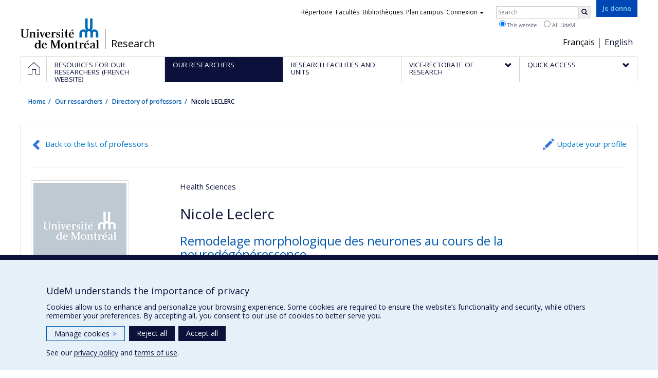

--- FILE ---
content_type: text/html; charset=utf-8
request_url: https://recherche.umontreal.ca/english/our-researchers/professors-directory/researcher/is/in14409/
body_size: 12473
content:
<!DOCTYPE html>
<html lang="en">
<head>
<meta http-equiv="X-UA-Compatible" content="IE=edge" />
<meta name="viewport" content="width=device-width, initial-scale=1" />
<link rel="apple-touch-icon" sizes="180x180" href="/apple-touch-icon.png">
<link rel="icon" type="image/png" sizes="32x32" href="/favicon-32x32.png">
<link rel="icon" type="image/png" sizes="16x16" href="/favicon-16x16.png">
<link rel="manifest" href="/site.webmanifest">
<link rel="mask-icon" href="/safari-pinned-tab.svg" color="#006bb6">

<meta charset="utf-8">
<!-- 
	This website is powered by TYPO3 - inspiring people to share!
	TYPO3 is a free open source Content Management Framework initially created by Kasper Skaarhoj and licensed under GNU/GPL.
	TYPO3 is copyright 1998-2019 of Kasper Skaarhoj. Extensions are copyright of their respective owners.
	Information and contribution at https://typo3.org/
-->



<title>Nicole LECLERC - La recherche - Université de Montréal</title>
<meta name="generator" content="TYPO3 CMS">
<meta name="robots" content="index,follow">
<meta name="google" content="notranslate">
<meta name="apple-mobile-web-app-capable" content="no">


<link rel="stylesheet" type="text/css" href="https://fonts.googleapis.com/css?family=Open+Sans:400,400italic,300italic,300,600,600italic,700,700italic,800,800italic&amp;subset=latin,latin-ext" media="all">
<link rel="stylesheet" type="text/css" href="/typo3temp/udemlessc/lessphp_acb593ec9efb1e1f6044d63c2fae2282f1ea7d9f.css?1732795810" media="all">
<link rel="stylesheet" type="text/css" href="/typo3temp/udemlessc/lessphp_6b23d5f906bd70310b9d42abb17e29c590c6be72.css?1676577972" media="all">
<link rel="stylesheet" type="text/css" href="/typo3conf/ext/udem_vendor/Resources/Public/fancybox-3.5.2/jquery.fancybox.min.css?1584034618" media="all">
<link rel="stylesheet" type="text/css" href="/typo3temp/udemlessc/lessphp_a844548a00dfbed276d65e92b0aed11a6d730f62.css?1676577972" media="all">
<link rel="stylesheet" type="text/css" href="/typo3temp/udemlessc/lessphp_86f9883e0e0ae5920802680f44f5c843556413d0.css?1676577972" media="all">
<link rel="stylesheet" type="text/css" href="/typo3temp/udemlessc/lessphp_b87de9c81e138db381dcb6d89cfe9f182387c3a9.css?1676577972" media="all">
<link rel="stylesheet" type="text/css" href="/typo3temp/assets/compressed/merged-5e77aeddd93dd6c9793851ab2de72111-3a34a98bdc02aaca6530d3e31e737261.css?1676577972" media="all">




<script src="/typo3conf/ext/udem_vendor/Resources/Public/underscore-1.8.3/underscore.min.js?1584034624" type="text/javascript"></script>
<script src="/typo3conf/ext/udem_vendor/Resources/Public/jquery-3.5.1/jquery.min.js?1604402777" type="text/javascript"></script>
<script src="/typo3temp/assets/compressed/merged-59071038be6fefd6305acfe279d5b796-5f19aba6b5663835dee6885531e3efd7.js?1661855556" type="text/javascript"></script>
<script src="/typo3conf/ext/udem_vendor/Resources/Public/bootstrap-3.3.7/js/bootstrap.min.js?1584034617" type="text/javascript"></script>
<script src="/typo3conf/ext/udem_vendor/Resources/Public/classList.js-1.2.20180112/classList.min.js?1584034618" type="text/javascript"></script>
<script src="/typo3conf/ext/udem_vendor/Resources/Public/h5o-js-0.11/outliner.min.js?1584034619" type="text/javascript"></script>
<script src="/typo3conf/ext/udem_bootstrap/Resources/Public/udem-bootstrap.js?1616668816" type="text/javascript"></script>
<script src="/typo3conf/ext/udem_bootstrap/Resources/Public/udem-bootstrap-video.js?1584034592" type="text/javascript"></script>
<script src="/typo3conf/ext/udem_bootstrap/Resources/Public/udem-gallerie.js?1589452388" type="text/javascript"></script>
<script src="/typo3conf/ext/udem_vendor/Resources/Public/fancybox-3.5.2/jquery.fancybox.min.js?1584034618" type="text/javascript"></script>
<script src="/typo3conf/ext/udem_bootstrap/Resources/Public/udem-social.js?1584034592" type="text/javascript"></script>
<script src="/typo3conf/ext/udem_bootstrap/Resources/Public/udem-instagram.js?1584034592" type="text/javascript"></script>
<script src="/typo3conf/ext/udem_bootstrap/Resources/Public/udem-alertes.js?1604402777" type="text/javascript"></script>
<script src="/typo3conf/ext/udem_vendor/Resources/Public/localforage-1.7.2/dist/localforage.min.js?1584034620" type="text/javascript"></script>
<script src="/typo3conf/ext/udem_profs/Resources/Public/udem-profs.js?1584034610" type="text/javascript"></script>
<script src="/typo3conf/ext/udem_sadvr/Resources/Public/udem-sadvr.js?1584034612" type="text/javascript"></script>
<script src="/typo3conf/ext/udem_vendor/Resources/Public/awesomplete-1.1.2/awesomplete.min.js?1584034616" type="text/javascript"></script>
<script src="/typo3conf/ext/udem_vitrine/Resources/Public/udem-vitrine.js?1604402777" type="text/javascript"></script>



<meta name="og:title" content="Researcher" /><meta name="og:url" content="https://recherche.umontreal.ca/english/our-researchers/professors-directory/researcher/is/in29380/" /><meta name="og:locale" content="en_CA" /><meta name="og:site_name" content="La recherche - Université de Montréal" />

</head>
<body>

    <div id="udem-urgence-bcrp" style="display:none;" data-udem-urgence-endpoint="https://urgence.umontreal.ca/urgence-udem.json"  data-udem-urgence-nocss></div>
    <script async src="https://urgence.umontreal.ca/typo3conf/ext/udem_urgence/Resources/Public/JavaScript/udem-urgence-bcrp.js"></script>
<a class="sr-only sr-only-focusable" href="#udem-primary-contents">Passer au contenu</a>


    


<header id="udem-header">
  <div class="container">

    <h1>
      <a href="https://www.umontreal.ca/" target="_blank" id="udem-header-logo">Université de Montréal</a>
      <span id="udem-header-logo-separator"></span>
      <small id="udem-header-title">
        <span class="sep">/</span>
        <a href="/accueil/">Research</a>
      </small>
    </h1>

    <a href="https://formulairereseau.umontreal.ca/site/Donation2?df_id=1560&amp;1560.donation=form1&amp;mfc_pref=T&amp;s_locale=fr_CA" title="Faire un don à l’Université de Montréal" target="_blank" class="udem-je-donne"><span>Je donne</span></a>

    <nav id="udem-phone-menu">
      
      <a class="udem-phone-menu-primary" href="#udem-primary-nav">
        <b><span></span><span></span><span></span></b>
        <span class="sr-only">Menu</span>
      </a>
      

      
      <a class="udem-phone-menu-search" href="#udem-search-menu">
        <span class="glyphicon glyphicon-search" title="Rechercher"></span>
        <span class="sr-only">Rechercher</span>
      </a>
      

      
      <a class="udem-phone-menu-links" href="#udem-links-menu">
        <span class="glyphicon glyphicon-bookmark"></span>
        <span class="sr-only">Liens UdeM</span>
      </a>
      

      
      <a class="udem-phone-menu-langs" href="#udem-langs-menu">
        <span class="glyphicon glyphicon-globe"></span>
        <span class="sr-only">Langues</span>
      </a>
      

      

      
    </nav>

    
        
      

    
    <nav id="udem-langs-menu">
      <h2 class="sr-only">Choix de la langue</h2>
      <ul class="nav">
        <li><a href="/accueil/" lang="fr">Français</a></li><li class="active"><a href="/english/home/" lang="en">English</a></li>
      </ul>
    </nav>
    

    
    <nav id="udem-links-menu">
      <h2 class="sr-only">Liens externes</h2>
      <ul class="nav"><li><a href="https://www.umontreal.ca/#udemwww-search-personne" target="_blank"><span>Répertoire</span></a></li><li><a href="https://www.umontreal.ca/facultes-et-ecoles/" target="_blank"><span>Facultés</span></a></li><li><a href="https://bib.umontreal.ca/" target="_blank"><span>Bibliothèques</span></a></li><li><a href="https://plancampus.umontreal.ca/" target="_blank"><span>Plan campus</span></a></li><li class="dropdown">
        <a href="#" class="dropdown-toggle" data-toggle="dropdown">Connexion<span class="caret"></span></a>
        <ul class="dropdown-menu" role="menu"><li><a href="https://monudem.umontreal.ca/" target="_blank"><span>Mon UdeM</span></a></li><li><a href="https://studium.umontreal.ca/" target="_blank"><span>StudiUM</span></a></li><li><a href="https://outlook.umontreal.ca/" target="_blank"><span>Mon courriel</span></a></li></ul>
      </li><li><a href="https://formulairereseau.umontreal.ca/site/Donation2?df_id=1560&amp;1560.donation=form1&amp;mfc_pref=T&amp;s_locale=fr_CA" title="Faire un don à l’Université de Montréal" target="_blank" class="udem-je-donne"><span>Give now</span></a></li></ul>
    </nav>
    


    
    <div id="udem-search-menu">
      <h2 class="sr-only">Rechercher</h2>
          <form method="get" action="https://google.com/cse" class="udem-search-form">

    <input type="hidden" name="cx" value="011926736769028447783:qlpu3so2kqq" />
    <input type="hidden" name="sa.x" value="23" />
    <input type="hidden" name="sa.y" value="10" />
    <input type="hidden" name="ie" value="UTF-8" />

    <div class="clearfix">
      <input type="text" name="q" value="" class="udem-search-input" placeholder="Search" />
      <button type="submit" class="udem-search-button" title="Rechercher" aria-label="Rechercher">
        <span class="glyphicon glyphicon-search"></span>
        <span class="sr-only sr-only-focusable">Search</span>
      </button>
    </div>

    <div class="clearfix">
      <label>
        <input type="radio" name="scope" value="recherche.umontreal.ca" checked="checked" />
        This website
      </label>
      <label>
        <input type="radio" name="scope" value="umontreal.ca" />
        All UdeM
      </label>
    </div>
  </form>
    </div>
    

  </div>
</header>

<div id="udem-primary-nav">
  <nav class="container">
    <h2 class="sr-only">Navigation principale</h2>
    <ul class="nav"><li class="home"><a href="/accueil/" title="Home"><span><svg xmlns="http://www.w3.org/2000/svg" viewBox="0 0 1024 1024" aria-hidden="true" focusable="false">
  <path d="m512 0L0 489.69V1024h384V640h256v384h384V489.69zm0 60.331l469.33 447.57v473.43H682.66v-384H341.33v384H42.66v-473.43z"></path>
</svg><span class="hidden-md hidden-lg">Accueil</span><span class="hidden-xs hidden-sm sr-only">Home</span></a></li><li><a href="/ressources-pour-les-equipes-de-recherche/" class="p39102"><span><span>Resources for our researchers (French website)</span></span></a></li><li class="active"><a href="/english/our-researchers/" class="p39374"><span><span>Our researchers</span></span></a></li><li><a href="/english/research-facilities-and-units/find-a-research-facility-or-unit/" class="p39154"><span><span>Research facilities and units</span></span></a></li><li class="has-sub"><a href="/english/vice-rectorate-of-research/mission/" class="p6088"><span><span>Vice-Rectorate of Research</span></span></a><ul class="sub-menu"><li><a href="/english/vice-rectorate-of-research/mission/"><span>Mission</span></a></li><li><a href="/english/vice-rectorate-of-research/the-team-of-vice-rectorate/"><span>The team of Vice-Rectorate</span></a></li><li><a href="/english/vice-rectorate-of-research/ten-sectors-of-excellence/"><span>Ten sectors of excellence</span></a></li><li><a href="/english/vice-rectorate-of-research/strategic-initiatives/"><span>Strategic Initiatives</span></a></li></ul></li><li class="has-sub"><a href="/english/quick-access/" class="p39155"><span><span>Quick access</span></span></a><ul class="sub-menu"><li><a href="/qui-fait-quoi/"><span>Staff directory (French website)</span></a></li><li><a href="/nous-trouver/"><span>Find us (French website)</span></a></li><li><a href="https://saml.authentification.umontreal.ca/my.policy" target="_blank"><span>Synchro recherche</span></a></li><li><a href="/compas/"><span>compas</span></a></li><li><a href="/english/quick-access/news/"><span>News</span></a></li></ul></li></ul>
  </nav>
</div>











<section class="main-bandeau">
    <div class="container">
        <div class="content-border"><!--TYPO3SEARCH_begin--><!--TYPO3SEARCH_end--></div>
    </div>
</section>


<section id="udem-primary-contents" class="main-section">
    <div class="container">
      
      <div id="udem-breadcrumb">

        

        <ul class="breadcrumb"><li class="home"><a href="/accueil/">Home</a></li><li><a href="/english/our-researchers/our-researchers/">Our researchers</a></li><li><a href="/english/our-researchers/professors-directory/">Directory of professors</a></li><li class="active">Nicole LECLERC</li></ul>
      </div>
      


    

    
        

            

            <div class="row">
              <div class="col-md-12">
                
                <section class="content-main"><!--TYPO3SEARCH_begin--><div id="c57091" class="csc-frame csc-frame-default CType-list list_type-tx_udemvitrine section_frame-101">
<div class="udemvitrine-show-professeur">

  <div class="udemvitrine-header-links">
    <a href="/english/our-researchers/professors-directory/" class="udemvitrine-backto-search btn btn-link" data-udemvitrine-kernel="professeur">Back to the list of professors</a>
          <a class="linkto-edition-professeur btn btn-link" href="https://www.recherche.umontreal.ca/vitrine/saisieProfil/chercheurDashboard?chercheurID=830" title="Update your profile">Update your profile</a>
        <hr/>
  </div>


<div class="carte-visite">

<div class="visuelOfficiel">
      <img class="img-thumbnail" src="/typo3conf/ext/udem_vitrine/Resources/Public/Images/image-generique.png" />
  </div>





  <div class="secteursRecherche">
    <span>Health Sciences</span>  </div>


<h1>Nicole Leclerc</h1>


  <h2 class="phrasesCles">
        <span>Remodelage morphologique des neurones au cours de la neurodégénérescence</span>
      </h2>



  <div class="affiliations">
    <dl>
                  <dt class="fonction">Professeure titulaire</dt>
        <dd class="uniteAdministrative">
            <p>Faculté de médecine - Département de neurosciences</p>
                                    <p><a href="tel:"></a></p>
            
                        <p><a href="mailto:nicole.leclerc@umontreal.ca">nicole.leclerc@umontreal.ca</a></p>
                    </dd>
              </dl>
  </div>



  <div class="telephones">
        Secondary number:
            <span class="telephone">
      <a href="tel:514 343-5755 " class="numero">514 343-5755 </a>
      <span class="categorie">(Télécopieur)</span>    </span>
      </div>





  <ul class="udemvitrine-presence-web">
        <li><a href="http://neurosciences.umontreal.ca/recherche/les-chercheurs/nicole-leclerc/"
           title="Page professionnelle (faculté,département,école)"
           data-idcategorie="13">Page professionnelle (faculté,département,école)</a>
    </li>
        <li><a href="http://www.grsnc.umontreal.ca/membres/fiches_pdf/Leclerc_Nicole.pdf"
           title="CV"
           data-idcategorie="10">CV</a>
    </li>
        <li><a href="http://ca.linkedin.com/pub/nicole-leclerc/10/293/741"
           title="Autre site web"
           data-idcategorie="8">Autre site web</a>
    </li>
      </ul>

</div>




<div class="udemvitrine-tabs">

  <div class="row">
    <div class="col-md-8">
      <div class="tab-content">

        <div id="udemvitrine-show-professeurs-portrait-tab-57091">
          
<h1>Profile</h1>

<div class="udemvitrine-accordeon">
  <h2 class="expanded">Research expertise</h2>
  <div class="collapse in" aria-expanded="true">
        <div><p>Nos études viseront à élucider les mécanismes moléculaires impliqués dans le remodelage morphologique des neurones au cours de la neurodégénérescence, du retard mental et de l'épilepsie.</p><p>Domaine: Anatomie/Morphologie - Biologie cellulaire - Biologie moléculaire.</p><p>Méthodologie: Fondamentale.</p><p>Pathologie: Ataxies - Maladie d'Alzheimer - Paralysies.</p><p>Thème (s):<br />Élucider la contribution disctincte de l’hyperphosphorylation et l’hypophosphorylation de la protéine tau au processus de neurodégénérescence observé dans la maladie d’Alzheimer;<br />Examiner les mécanismes de propagation de la pathologie de la protéine tau dans le cerveau des patients atteints de la maladie d’Alzheimer;<br />Élucider la contribution de l’association de la protéine tau avec les membranes du réticulum endoplasmique et de l’appareil de Golgi au dysfonctionnement neuronal dans la maladie d’Alzheimer.</p></div>
      </div>
</div>








        </div>

        <div id="udemvitrine-show-professeurs-affiliations-tab-57091">
          
<h1>Affiliations and responsabilities</h1>


<div class="udemvitrine-accordeon">
  <h2 class="expanded">Research affiliations</h2>
  <div class="collapse in" aria-expanded="true">
        <h3>Research units</h3>
            <h4>Membre</h4>
      <ul>
              <li>
                <a href="https://recherche.umontreal.ca/nos-chercheurs/repertoire-des-unites-de-recherche/unite/is/ur13681/"><b>SNC</b> — Groupe de recherche sur la signalisation neurale et la circuiterie</a>
      </li>
              <li>
                <a href="https://recherche.umontreal.ca/nos-chercheurs/repertoire-des-unites-de-recherche/unite/is/ur13914/"><b>RQRV</b> — Réseau québécois de recherche sur le vieillissement</a>
      </li>
              </ul>
          
    
    
  </div>
</div>






        </div>

        <div id="udemvitrine-show-professeurs-enseignement-tab-57091">
          
<h1>
    Teaching and supervision
    </h1>




<div class="udemvitrine-accordeon">
  <h2 class="expanded">Teaching</h2>
  <div class="collapse in" aria-expanded="true">

      <h3>Courses taught (current session only)</h3>
    <ul>
            <li>
                        <a href="https://admission.umontreal.ca/cours-et-horaires/cours/NSC-6044/" target="_blank">NSC-6044 – Colloque en neurosciences 1</a>
              </li>
            <li>
                        <a href="https://admission.umontreal.ca/cours-et-horaires/cours/NSC-6045/" target="_blank">NSC-6045 – Colloque en neurosciences 2</a>
              </li>
            <li>
                        <a href="https://admission.umontreal.ca/cours-et-horaires/cours/NSC-6061/" target="_blank">NSC-6061 – Aspect moléculaire des neuropathologies</a>
              </li>
          </ul>
  
      <h3>Programs</h3>
    <ul>
            <li>
                        <a href="https://admission.umontreal.ca/redirection/programme_id/148410/" target="_blank">
          148410 –
                      Baccalauréat en sciences biomédicales
                  </a>
              </li>
            <li>
                        <a href="https://admission.umontreal.ca/redirection/programme_id/153010/" target="_blank">
          153010 –
                      Baccalauréat en neurosciences
                  </a>
              </li>
            <li>
                        <a href="https://admission.umontreal.ca/redirection/programme_id/248510/" target="_blank">
          248510 –
                      Maîtrise en sciences cliniques
                  </a>
              </li>
            <li>
                        <a href="https://admission.umontreal.ca/redirection/programme_id/252010/" target="_blank">
          252010 –
                      Maîtrise en pharmacologie
                  </a>
              </li>
            <li>
                        <a href="https://admission.umontreal.ca/redirection/programme_id/253011/" target="_blank">
          253011 –
                      Maîtrise en neurosciences
                  </a>
              </li>
            <li>
                        <a href="https://admission.umontreal.ca/redirection/programme_id/253011/" target="_blank">
          253011 –
                      Maîtrise en neurosciences
                  </a>
              </li>
            <li>
                        <a href="https://admission.umontreal.ca/redirection/programme_id/253060/" target="_blank">
          253060 –
                      Microprogramme de 2e cycle en neurosciences
                  </a>
              </li>
          </ul>
  
  </div>
</div>



<div class="udemvitrine-accordeon">
  <h2 class="expanded">Student supervision</h2>
  <div class="collapse in" aria-expanded="true">

    
        <h3>Theses and dissertation supervision (Papyrus Institutional Repository)</h3>
    <div class="udemvitrine-simplelist">
            <div>
          <div class="date">
            2025
            
          </div>
          <h4>
            <a href="http://hdl.handle.net/1866/44046" target="blank">Des fibroblastes aux neurones induits : validation d&#039;un modèle cellulaire dérivé de patients pour l&#039;étude de la Paralysie Supranucléaire Progressive (PSP)</a>
          </h4>
          <div class="contenu">
                        <div><strong>Graduate :</strong> Pernègre, Camille<br /><strong>Cycle :</strong>  Doctoral<br /><strong>Grade :</strong> Ph. D.</div>
                      </div>
      </div>
            <div>
          <div class="date">
            2022
            
          </div>
          <h4>
            <a href="http://hdl.handle.net/1866/27612" target="blank">Contribution de Filamine A dans l&#039;accumulation de Tau dans la maladie d&#039;Alzheimer</a>
          </h4>
          <div class="contenu">
                        <div><strong>Graduate :</strong> Levert, Stéphanie<br /><strong>Cycle :</strong>  Master's<br /><strong>Grade :</strong> M. Sc.</div>
                      </div>
      </div>
            <div>
          <div class="date">
            2020
            
          </div>
          <h4>
            <a href="http://hdl.handle.net/1866/24532" target="blank">Caractérisation de modèles Alzheimer de C. elegans transgéniques, exprimant la protéine Tau humaine dans leurs motoneurones GABAergiques</a>
          </h4>
          <div class="contenu">
                        <div><strong>Graduate :</strong> Schramm, Emilien<br /><strong>Cycle :</strong>  Master's<br /><strong>Grade :</strong> M. Sc.</div>
                      </div>
      </div>
            <div>
          <div class="date">
            2017
            
          </div>
          <h4>
            <a href="http://hdl.handle.net/1866/18906" target="blank">Relation entre la phosphorylation de Tau et la fragmentation de l&#039;appareil de Golgi.</a>
          </h4>
          <div class="contenu">
                        <div><strong>Graduate :</strong> Foucher, Juliette<br /><strong>Cycle :</strong>  Master's<br /><strong>Grade :</strong> M. Sc.</div>
                      </div>
      </div>
            <div>
          <div class="date">
            2016
            
          </div>
          <h4>
            <a href="http://hdl.handle.net/1866/15973" target="blank">La sécrétion de la protéine tau : mécanisme de propagation de la pathologie de tau dans la maladie d’Alzheimer.</a>
          </h4>
          <div class="contenu">
                        <div><strong>Graduate :</strong> Mohamed, Nguyen-Vi<br /><strong>Cycle :</strong>  Doctoral<br /><strong>Grade :</strong> Ph. D.</div>
                      </div>
      </div>
            <div>
          <div class="date">
            2012
            
          </div>
          <h4>
            <a href="http://hdl.handle.net/1866/6932" target="blank">La sécrétion de la protéine Tau : nouveau mécanisme de propagation de la pathologie de Tau dans la maladie d&#039;Alzheimer</a>
          </h4>
          <div class="contenu">
                        <div><strong>Graduate :</strong> Plouffe, Vanessa<br /><strong>Cycle :</strong>  Master's<br /><strong>Grade :</strong> M. Sc.</div>
                      </div>
      </div>
            <div>
          <div class="date">
            2010
            
          </div>
          <h4>
            <a href="http://hdl.handle.net/1866/3700" target="blank">Interaction de Tau avec la petite GTPase Rab5</a>
          </h4>
          <div class="contenu">
                        <div><strong>Graduate :</strong> Morisse, Grégoire M.<br /><strong>Cycle :</strong>  Master's<br /><strong>Grade :</strong> M. Sc.</div>
                      </div>
      </div>
            <div>
          <div class="date">
            2006
            
          </div>
          <h4>
            <a href="http://hdl.handle.net/1866/15571" target="blank">Caractérisation de l&#039;interaction des protéines associées aux microtubules, MAP2 et Tau avec les organelles membranaires et le rôle de ces protéines dans le maintien de la structure de ces organelles</a>
          </h4>
          <div class="contenu">
                        <div><strong>Graduate :</strong> Liazoghli, Dalinda<br /><strong>Cycle :</strong>  Doctoral<br /><strong>Grade :</strong> Ph. D.</div>
                      </div>
      </div>
            <div>
          <div class="date">
            2005
            
          </div>
          <h4>
            <a href="http://hdl.handle.net/1866/15732" target="blank">Rôle de la phosphorylation dans la distribution cellulaire de la protéine tau</a>
          </h4>
          <div class="contenu">
                        <div><strong>Graduate :</strong> Desjardins, Mylène<br /><strong>Cycle :</strong>  Master's<br /><strong>Grade :</strong> M. Sc.</div>
                      </div>
      </div>
            <div>
          <div class="date">
            2005
            
          </div>
          <h4>
            <a href="http://hdl.handle.net/1866/15688" target="blank">Association de tau avec les membranes Golgiennes : nouvelles avenues dans la pathogenèse de tau</a>
          </h4>
          <div class="contenu">
                        <div><strong>Graduate :</strong> Perreault, Sébastien<br /><strong>Cycle :</strong>  Master's<br /><strong>Grade :</strong> M. Sc.</div>
                      </div>
      </div>
            <div>
          <div class="date">
            2005
            
          </div>
          <h4>
            <a href="http://hdl.handle.net/1866/15731" target="blank">Expression, activation et localisation de CaMKII, CDK5, GSK3[bêta], PKA et ROCKII dans les souris JNPL3 qui expriment la forme humaine mutante P301L de tau</a>
          </h4>
          <div class="contenu">
                        <div><strong>Graduate :</strong> Piché, Marilyse<br /><strong>Cycle :</strong>  Master's<br /><strong>Grade :</strong> M. Sc.</div>
                      </div>
      </div>
            <div>
          <div class="date">
            2004
            
          </div>
          <h4>
            <a href="http://hdl.handle.net/1866/14630" target="blank">The construction and characterization of new permeable rho antagonists and their roles after spinal cord injury</a>
          </h4>
          <div class="contenu">
                        <div><strong>Graduate :</strong> Winton, Matthew J.<br /><strong>Cycle :</strong>  Doctoral<br /><strong>Grade :</strong> Ph. D.</div>
                      </div>
      </div>
            <div>
          <div class="date">
            2004
            
          </div>
          <h4>
            <a href="http://hdl.handle.net/1866/14938" target="blank">Rôle de la protéine-associée aux microtubules MAP2 dans l&#039;acquisition et le maintien du phénotype neuronal</a>
          </h4>
          <div class="contenu">
                        <div><strong>Graduate :</strong> Abi Farah, Carole<br /><strong>Cycle :</strong>  Doctoral<br /><strong>Grade :</strong> Ph. D.</div>
                      </div>
      </div>
            <div>
          <div class="date">
            2000
            
          </div>
          <h4>
            <a href="http://hdl.handle.net/1866/31553" target="blank">Étude du rôle respectif de MAP2b et MAP2c dans l&#039;initiation et l&#039;élongation des neurites</a>
          </h4>
          <div class="contenu">
                        <div><strong>Graduate :</strong> Cornibert, Sylvie<br /><strong>Cycle :</strong>  Master's<br /><strong>Grade :</strong> M. Sc.</div>
                      </div>
      </div>
            <div>
          <div class="date">
            2000
            
          </div>
          <h4>
            <a href="http://hdl.handle.net/1866/33098" target="blank">Fonction régulatrice du domaine de projection de MAP2b sur la formation de prolongements cytoplasmiques dans les cellules Sf9</a>
          </h4>
          <div class="contenu">
                        <div><strong>Graduate :</strong> Bélanger, Dave<br /><strong>Cycle :</strong>  Master's<br /><strong>Grade :</strong> M. Sc.</div>
                      </div>
      </div>
            <div>
          <div class="date">
            1999
            
          </div>
          <h4>
            <a href="http://hdl.handle.net/1866/30469" target="blank">La formation de prolongements cytoplasmiques par tau est altérée différemment par MAP2b et MAP2c</a>
          </h4>
          <div class="contenu">
                        <div><strong>Graduate :</strong> Boucher, Mathieu<br /><strong>Cycle :</strong>  Master's<br /><strong>Grade :</strong> M. Sc.</div>
                      </div>
      </div>
          </div>
    

    

    

    
  </div>
</div>









        </div>

        <div id="udemvitrine-show-professeurs-projets-tab-57091">
          
<h1>Projects</h1>


  
<div class="udemvitrine-accordeon">
  <h2 class="expanded">
          Research projects
      </h2>

  <div class="collapse in" aria-expanded="true">
    <div class="udemvitrine-simplelist">

            <div>
        <div class="date">
          2023
           - 2030
        </div>
        <h3>Microtubule alterations in progressive supranuclear palsy</h3>

                <div class="udemvitrine-projet-chercheur-principal">
          <span>Lead researcher :</span>
                      
                          <span>Nicole Leclerc</span>
                              </div>
        
                <div class="udemvitrine-projet-co-chercheur">
          <span>Co-researchers :</span>
                      
                          <a href="/english/our-researchers/professors-directory/researcher/is/in17231/">Antoine Duquette</a>
                                  , 
                          <a href="/english/our-researchers/professors-directory/researcher/is/in31409/">Martine Tétreault</a>
                                  , 
                          <a href="/english/our-researchers/professors-directory/researcher/is/in35011/">Romain Cayrol</a>
                              </div>
        
                <div class="udemvitrine-projet-organismes-financement">
          <span>Funding sources:</span>
                      
            IRSC/Instituts de recherche en santé du Canada
                  </div>
        <div class="udemvitrine-projet-programmes-financement">
          <span>Grant programs:</span>
                      
            PVXXXXXX-(PJT) Subvention Projet
                  </div>
        
        
        
        
      </div>
            <div>
        <div class="date">
          2021
           - 2024
        </div>
        <h3>Microscopie de second harmonique en mode interférométrique pour l&#039;imagerie en temps réel de la polarité et la dynamique des microtubules dans les maladies neurodégénératives</h3>

                <div class="udemvitrine-projet-chercheur-principal">
          <span>Lead researcher :</span>
                      
                          <a href="/english/our-researchers/professors-directory/researcher/">François Légaré</a>
                              </div>
        
                <div class="udemvitrine-projet-co-chercheur">
          <span>Co-researchers :</span>
                      
                          <span>Nicole Leclerc</span>
                              </div>
        
                <div class="udemvitrine-projet-organismes-financement">
          <span>Funding sources:</span>
                      
            FRQNT/Fonds de recherche du Québec - Nature et technologies (FQRNT)
                  </div>
        <div class="udemvitrine-projet-programmes-financement">
          <span>Grant programs:</span>
                      
            PV113724-(PR) Projets de recherche en équipe (et possibilité d&#039;équipement la première année)
                  </div>
        
        
        
        
      </div>
            <div>
        <div class="date">
          2018
           - 2024
        </div>
        <h3>Mechanisms leading to extracellular and intracellular accumulation of tau in Alzheimer&#039;s disease</h3>

                <div class="udemvitrine-projet-chercheur-principal">
          <span>Lead researcher :</span>
                      
                          <span>Nicole Leclerc</span>
                              </div>
        
                <div class="udemvitrine-projet-co-chercheur">
          <span>Co-researchers :</span>
                      
                          <a href="/english/our-researchers/professors-directory/researcher/">Edward Fon</a>
                              </div>
        
                <div class="udemvitrine-projet-organismes-financement">
          <span>Funding sources:</span>
                      
            IRSC/Instituts de recherche en santé du Canada
                  </div>
        <div class="udemvitrine-projet-programmes-financement">
          <span>Grant programs:</span>
                      
            PVXXXXXX-(PJT) Subvention Projet
                  </div>
        
        
        
        
      </div>
            <div>
        <div class="date">
          2022
           - 2023
        </div>
        <h3>Investigation of Lactocaseibacillus rhamnosus HA-114 and its underlying mechanisms as therapeutics for neurodegeneration - Year two</h3>

        
        
                <div class="udemvitrine-projet-organismes-financement">
          <span>Funding sources:</span>
                      
            MITACS Inc.
                  </div>
        <div class="udemvitrine-projet-programmes-financement">
          <span>Grant programs:</span>
                      
            PVXXXXXX-Stage Élévation Québec - MITACS
                  </div>
        
        
        
        
      </div>
            <div>
        <div class="date">
          2022
           - 2023
        </div>
        <h3>Characterization of Simple In Vivo Models of Charcot Marie Tooth (CMT) Disease</h3>

                <div class="udemvitrine-projet-chercheur-principal">
          <span>Lead researcher :</span>
                      
                          <a href="/english/our-researchers/professors-directory/researcher/is/in15411/">Alex Parker</a>
                              </div>
        
                <div class="udemvitrine-projet-co-chercheur">
          <span>Co-researchers :</span>
                      
                          <span>Nicole Leclerc</span>
                              </div>
        
                <div class="udemvitrine-projet-organismes-financement">
          <span>Funding sources:</span>
                      
            MITACS Inc.
                  </div>
        <div class="udemvitrine-projet-programmes-financement">
          <span>Grant programs:</span>
                      
            PVXXXXXX-Stage Accélération Québec - MITACS
                  </div>
        
        
        
        
      </div>
            <div>
        <div class="date">
          2021
           - 2022
        </div>
        <h3>Investigation of Lactocaseibacillus rhamnosus HA-114 and its underlying mechanisms as therapeutics for neurodegeneration</h3>

                <div class="udemvitrine-projet-chercheur-principal">
          <span>Lead researcher :</span>
                      
                          <a href="/english/our-researchers/professors-directory/researcher/is/in15411/">Alex Parker</a>
                                  , 
                          <span>Nicole Leclerc</span>
                              </div>
        
        
                <div class="udemvitrine-projet-organismes-financement">
          <span>Funding sources:</span>
                      
            MITACS Inc.
                  </div>
        <div class="udemvitrine-projet-programmes-financement">
          <span>Grant programs:</span>
                      
            PVXXXXXX-Stage Élévation Québec - MITACS
                  </div>
        
        
        
        
      </div>
            <div>
        <div class="date">
          2020
           - 2021
        </div>
        <h3>Caractérisation des modifications post-traductionnelles de la protéine tau dans la maladie d&#039;Alzheimer et la paralyse supranucléaire progressive</h3>

                <div class="udemvitrine-projet-chercheur-principal">
          <span>Lead researcher :</span>
                      
                          <span>Nicole Leclerc</span>
                              </div>
        
        
                <div class="udemvitrine-projet-organismes-financement">
          <span>Funding sources:</span>
                      
            Fondation du CHUM/Fondation du Centre hospitalier de l&#039;Université de Montréal  (CHUM)
                  </div>
        <div class="udemvitrine-projet-programmes-financement">
          <span>Grant programs:</span>
                      
            
                  </div>
        
        
        
        
      </div>
            <div>
        <div class="date">
          2002
           - 2020
        </div>
        <h3>SUBVENTION  D&#039;INFRASTRUCTURE DU FRSQ POUR LE GRSNC(GROUPE DE RECHERCHE SUR LE SYSTÈME NERVEUX CENTRAL)</h3>

                <div class="udemvitrine-projet-chercheur-principal">
          <span>Lead researcher :</span>
                      
                          <a href="/english/our-researchers/professors-directory/researcher/is/in14547/">Trevor Drew</a>
                                  , 
                          <a href="/english/our-researchers/professors-directory/researcher/is/in14477/">Richard Robitaille</a>
                                  , 
                          <a href="/english/our-researchers/professors-directory/researcher/is/in13895/">Louis-Éric Trudeau</a>
                              </div>
        
                <div class="udemvitrine-projet-co-chercheur">
          <span>Co-researchers :</span>
                      
                          <a href="/english/our-researchers/professors-directory/researcher/is/in13584/">Serge Rossignol</a>
                                  , 
                          <a href="/english/our-researchers/professors-directory/researcher/is/in13599/">Yoshua Bengio</a>
                                  , 
                          <a href="/english/our-researchers/professors-directory/researcher/is/in13711/">Guy Doucet</a>
                                  , 
                          <a href="/english/our-researchers/professors-directory/researcher/is/in13763/">Gilles Lavigne</a>
                                  , 
                          <a href="/english/our-researchers/professors-directory/researcher/is/in13831/">Allan Smith</a>
                                  , 
                          <a href="/english/our-researchers/professors-directory/researcher/is/in13856/">Pierre J. Blanchet</a>
                                  , 
                          <a href="/english/our-researchers/professors-directory/researcher/is/in13862/">C. Elaine Chapman</a>
                                  , 
                          <a href="/english/our-researchers/professors-directory/researcher/is/in13865/">Laurent Descarries</a>
                                  , 
                          <a href="/english/our-researchers/professors-directory/researcher/is/in13868/">Gary Duncan</a>
                                  , 
                          <a href="/english/our-researchers/professors-directory/researcher/is/in13874/">Arlette Kolta</a>
                                  , 
                          <a href="/english/our-researchers/professors-directory/researcher/is/in13875/">Jean-Claude Lacaille</a>
                                  , 
                          <a href="/english/our-researchers/professors-directory/researcher/is/in13897/">Richard Warren</a>
                                  , 
                          <a href="/english/our-researchers/professors-directory/researcher/is/in14292/">Lionel Carmant</a>
                                  , 
                          <a href="/english/our-researchers/professors-directory/researcher/is/in14327/">Luc DesGroseillers</a>
                                  , 
                          <a href="/english/our-researchers/professors-directory/researcher/is/in14330/">Adriana Di Polo</a>
                                  , 
                          <a href="/english/our-researchers/professors-directory/researcher/is/in14379/">John Francis Kalaska</a>
                                  , 
                          <a href="/english/our-researchers/professors-directory/researcher/is/in14394/">Yves Lamarre</a>
                                  , 
                          <span>Nicole Leclerc</span>
                                  , 
                          <a href="/english/our-researchers/professors-directory/researcher/is/in14467/">Pierre Rainville</a>
                                  , 
                          <a href="/english/our-researchers/professors-directory/researcher/is/in14557/">Jean-Pierre Gossard</a>
                                  , 
                          <a href="/english/our-researchers/professors-directory/researcher/is/in14872/">Pierre Drapeau</a>
                                  , 
                          <a href="/english/our-researchers/professors-directory/researcher/is/in14912/">Hélène Girouard</a>
                                  , 
                          <a href="/english/our-researchers/professors-directory/researcher/is/in14924/">Jannic Boehm</a>
                                  , 
                          <a href="/english/our-researchers/professors-directory/researcher/is/in14961/">Paul Cisek</a>
                                  , 
                          <a href="/english/our-researchers/professors-directory/researcher/is/in14962/">Numa Dancause</a>
                                  , 
                          <a href="/english/our-researchers/professors-directory/researcher/is/in14978/">Karl J.L. Fernandes</a>
                                  , 
                          <a href="/english/our-researchers/professors-directory/researcher/is/in15162/">Florin Amzica</a>
                                  , 
                          <a href="/english/our-researchers/professors-directory/researcher/is/in15295/">Andrea Michelle Green</a>
                                  , 
                          <a href="/english/our-researchers/professors-directory/researcher/is/in15357/">Daniel Lévesque</a>
                                  , 
                          <a href="/english/our-researchers/professors-directory/researcher/is/in15430/">Anne-Noël Samaha</a>
                                  , 
                          <a href="/english/our-researchers/professors-directory/researcher/is/in15455/">Christine Vande Velde</a>
                                  , 
                          <a href="/english/our-researchers/professors-directory/researcher/is/in17232/">Réjean Dubuc</a>
                                  , 
                          <a href="/english/our-researchers/professors-directory/researcher/is/in25032/">Vincent Castellucci</a>
                                  , 
                          <a href="/english/our-researchers/professors-directory/researcher/is/in25033/">Louis St-Amant</a>
                                  , 
                          <a href="/english/our-researchers/professors-directory/researcher/">Wayne Steven Sossin</a>
                              </div>
        
                <div class="udemvitrine-projet-organismes-financement">
          <span>Funding sources:</span>
                      
            FRQS/Fonds de recherche du Québec - Santé (FRSQ)
                  </div>
        <div class="udemvitrine-projet-programmes-financement">
          <span>Grant programs:</span>
                      
            PVXXXXXX-Subvention de groupe de recherche
                  </div>
        
        
        
        
      </div>
            <div>
        <div class="date">
          2017
           - 2019
        </div>
        <h3>High performance nucleofection unit for difficult to manipulate cell types</h3>

                <div class="udemvitrine-projet-chercheur-principal">
          <span>Lead researcher :</span>
                      
                          <a href="/english/our-researchers/professors-directory/researcher/is/in15455/">Christine Vande Velde</a>
                              </div>
        
                <div class="udemvitrine-projet-co-chercheur">
          <span>Co-researchers :</span>
                      
                          <span>Nicole Leclerc</span>
                                  , 
                          <a href="/english/our-researchers/professors-directory/researcher/is/in14978/">Karl J.L. Fernandes</a>
                                  , 
                          <a href="/english/our-researchers/professors-directory/researcher/is/in15165/">Nathalie Arbour</a>
                              </div>
        
                <div class="udemvitrine-projet-organismes-financement">
          <span>Funding sources:</span>
                      
            CRSNG/Conseil de recherches en sciences naturelles et génie du Canada  (CRSNG)
                  </div>
        <div class="udemvitrine-projet-programmes-financement">
          <span>Grant programs:</span>
                      
            PVXXXXXX-(OIR) Outils et d&#039;instruments de recherche (de 7 001 $ à 150 000 $)
                  </div>
        
        
        
        
      </div>
            <div>
        <div class="date">
          2016
           - 2018
        </div>
        <h3>FEI Sans Restriction Nicole Leclerc</h3>

                <div class="udemvitrine-projet-chercheur-principal">
          <span>Lead researcher :</span>
                      
                          <span>Nicole Leclerc</span>
                              </div>
        
        
                <div class="udemvitrine-projet-organismes-financement">
          <span>Funding sources:</span>
                      
            Université de Montréal
                  </div>
        <div class="udemvitrine-projet-programmes-financement">
          <span>Grant programs:</span>
                      
            
                  </div>
        
        
        
        
      </div>
            <div>
        <div class="date">
          2016
           - 2018
        </div>
        <h3>Human inducible pluripotent stem cells (IPSC) plateform</h3>

                <div class="udemvitrine-projet-chercheur-principal">
          <span>Lead researcher :</span>
                      
                          <a href="/english/our-researchers/professors-directory/researcher/">Jack Puymirat</a>
                              </div>
        
                <div class="udemvitrine-projet-co-chercheur">
          <span>Co-researchers :</span>
                      
                          <a href="/english/our-researchers/professors-directory/researcher/is/in13895/">Louis-Éric Trudeau</a>
                                  , 
                          <span>Nicole Leclerc</span>
                              </div>
        
                <div class="udemvitrine-projet-organismes-financement">
          <span>Funding sources:</span>
                      
            Fondation Brain Canada
                  </div>
        <div class="udemvitrine-projet-programmes-financement">
          <span>Grant programs:</span>
                      
            
                  </div>
        
        
        
        
      </div>
            <div>
        <div class="date">
          2014
           - 2018
        </div>
        <h3>THE CONTRIBUTION OF EXTRACELLULAR TAU TO THE PROPAGATION OF NEURODEGENERATION IN ALZHEIMER DISEASE</h3>

                <div class="udemvitrine-projet-chercheur-principal">
          <span>Lead researcher :</span>
                      
                          <span>Nicole Leclerc</span>
                              </div>
        
        
                <div class="udemvitrine-projet-organismes-financement">
          <span>Funding sources:</span>
                      
            IRSC/Instituts de recherche en santé du Canada
                  </div>
        <div class="udemvitrine-projet-programmes-financement">
          <span>Grant programs:</span>
                      
            PVXX5647-(MOP) Subvention de fonctionnement incluant les subventions de fonctionnement programmatiques (général)
                  </div>
        
        
        
        
      </div>
            <div>
        <div class="date">
          2016
           - 2017
        </div>
        <h3>Programme de dépannage CRCHUM</h3>

                <div class="udemvitrine-projet-chercheur-principal">
          <span>Lead researcher :</span>
                      
                          <span>Nicole Leclerc</span>
                              </div>
        
        
                <div class="udemvitrine-projet-organismes-financement">
          <span>Funding sources:</span>
                      
            Fondation du CHUM/Fondation du Centre hospitalier de l&#039;Université de Montréal  (CHUM)
                  </div>
        <div class="udemvitrine-projet-programmes-financement">
          <span>Grant programs:</span>
                      
            
                  </div>
        
        
        
        
      </div>
            <div>
        <div class="date">
          2013
           - 2016
        </div>
        <h3>CONSORTIUM POUR L&#039;IDENTIFICATION PRECOCE DE LA MALADIE D&#039;ALZHEIMER - QUEBEC (CIMA-Q)</h3>

                <div class="udemvitrine-projet-chercheur-principal">
          <span>Lead researcher :</span>
                      
                          <a href="/english/our-researchers/professors-directory/researcher/is/in14272/">Sylvie Belleville</a>
                              </div>
        
                <div class="udemvitrine-projet-co-chercheur">
          <span>Co-researchers :</span>
                      
                          <a href="/english/our-researchers/professors-directory/researcher/is/in14041/">Pierrette Gaudreau</a>
                                  , 
                          <a href="/english/our-researchers/professors-directory/researcher/is/in14382/">Marie-Jeanne Kergoat</a>
                                  , 
                          <span>Nicole Leclerc</span>
                                  , 
                          <a href="/english/our-researchers/professors-directory/researcher/">Howard Chertkow</a>
                                  , 
                          <a href="/english/our-researchers/professors-directory/researcher/">Andréa Leblanc</a>
                                  , 
                          <a href="/english/our-researchers/professors-directory/researcher/">Frédéric Calon</a>
                                  , 
                          <a href="/english/our-researchers/professors-directory/researcher/">Carol Hudon</a>
                                  , 
                          <a href="/english/our-researchers/professors-directory/researcher/">Simon Duchesne</a>
                                  , 
                          <a href="/english/our-researchers/professors-directory/researcher/">Serge Gauthier</a>
                              </div>
        
                <div class="udemvitrine-projet-organismes-financement">
          <span>Funding sources:</span>
                      
            FRQS/Fonds de recherche du Québec - Santé (FRSQ)
                  </div>
        <div class="udemvitrine-projet-programmes-financement">
          <span>Grant programs:</span>
                      
            PVXXXXXX-Fonds d&#039;innovation Pfizer-FRSQ
                  </div>
        
        
        
        
      </div>
            <div>
        <div class="date">
          2011
           - 2016
        </div>
        <h3>THE CONTRIBUTION OF EXTRACELLULAR TAU TO THE PROPAGATION OF NEURODEGENERATION IN ALZHEIMER DISEASE</h3>

                <div class="udemvitrine-projet-chercheur-principal">
          <span>Lead researcher :</span>
                      
                          <span>Nicole Leclerc</span>
                              </div>
        
        
        
        
        
        
      </div>
            <div>
        <div class="date">
          2013
           - 2014
        </div>
        <h3>MECANISMES IMPLIQUES DANS LA PROPAGATION DE LA PATHOLOGIE DE TAU DANS LA MALADIE D&#039;ALZHEIMER</h3>

                <div class="udemvitrine-projet-chercheur-principal">
          <span>Lead researcher :</span>
                      
                          <span>Nicole Leclerc</span>
                              </div>
        
                <div class="udemvitrine-projet-co-chercheur">
          <span>Co-researchers :</span>
                      
                          <a href="/english/our-researchers/professors-directory/researcher/is/in14421/">Roger Lippé</a>
                                  , 
                          <a href="/english/our-researchers/professors-directory/researcher/">Edward Fon</a>
                              </div>
        
                <div class="udemvitrine-projet-organismes-financement">
          <span>Funding sources:</span>
                      
            FRQS/Fonds de recherche du Québec - Santé (FRSQ)
                  </div>
        <div class="udemvitrine-projet-programmes-financement">
          <span>Grant programs:</span>
                      
            PVXXXXXX-Fonds d&#039;innovation Pfizer-FRSQ
                  </div>
        
        
        
        
      </div>
            <div>
        <div class="date">
          2011
           - 2014
        </div>
        <h3>THE CONTRIBUTION OF EXTRACELLULAR TAU TO THE PROPAGATION OF NEURODEGENERATION IN ALZHEIMER DISEASE</h3>

                <div class="udemvitrine-projet-chercheur-principal">
          <span>Lead researcher :</span>
                      
                          <span>Nicole Leclerc</span>
                              </div>
        
        
                <div class="udemvitrine-projet-organismes-financement">
          <span>Funding sources:</span>
                      
            IRSC/Instituts de recherche en santé du Canada
                  </div>
        <div class="udemvitrine-projet-programmes-financement">
          <span>Grant programs:</span>
                      
            PVXX5647-(MOP) Subvention de fonctionnement incluant les subventions de fonctionnement programmatiques (général)
                  </div>
        
        
        
        
      </div>
            <div>
        <div class="date">
          2011
           - 2013
        </div>
        <h3>THE RETINA : A WINDOW INTO THE MOLECULAR MECHANISMS AND THE PROGRESSION OF ALZHEIMER&#039;S DISEASE</h3>

                <div class="udemvitrine-projet-chercheur-principal">
          <span>Lead researcher :</span>
                      
                          <span>Nicole Leclerc</span>
                              </div>
        
                <div class="udemvitrine-projet-co-chercheur">
          <span>Co-researchers :</span>
                      
                          <a href="/english/our-researchers/professors-directory/researcher/is/in14330/">Adriana Di Polo</a>
                              </div>
        
                <div class="udemvitrine-projet-organismes-financement">
          <span>Funding sources:</span>
                      
            Société Alzheimer du Canada
                  </div>
        <div class="udemvitrine-projet-programmes-financement">
          <span>Grant programs:</span>
                      
            
                  </div>
        
        
        
        
      </div>
      
    </div>
  </div>
</div>

            </div>

        <div id="udemvitrine-show-professeurs-valorisation-tab-57091">
          
<h1>Outreach</h1>





                    </div>

        <div id="udemvitrine-show-professeurs-publications-tab-57091">
          
<h1>Publications and presentations</h1>


        </div>

      </div>
    </div>

    <div class="col-md-4" style="background: #ddd;">

      
<div class="disciplines">
  <h2>Disciplines</h2>
  <ul>
        <li>Molecular Biology</li>
        <li>Neurosciences</li>
      </ul>
</div>

<div class="motsCles">
  <h2>Areas of expertise</h2>
  <ul>
        <li>Convulsive Disorders/ Epilepsy</li>
        <li>Learning and Memory (Neurosciences, Mental Health and Addiction)</li>
        <li>Ataxia</li>
        <li>Cell</li>
        <li>Alzheimer’s Disease</li>
        <li>Neurodegenerative Diseases (Neurosciences, Mental Health and Addiction)</li>
        <li>Neurogenesis and Gliogenesis</li>
        <li>Plasticity / Neuronal Regeneration</li>
        <li>Mental Retardation</li>
      </ul>
</div>

    </div>
  </div>
</div>

</div>
</div><!--TYPO3SEARCH_end--></section>
              </div>
            </div>

          
      
  

  

    </div>
</section>




<footer id="udem-footer">

  
  <div class="udem-footer-sitemap">
    <div class="container">
      <ul class="row nav"><li class="col-md-2"><a href="/ressources-pour-les-equipes-de-recherche/">Resources for our researchers (French website)</a></li><li class="col-md-2"><a href="/english/our-researchers/our-researchers/">Our researchers</a></li><li class="col-md-2"><a href="/english/find-a-research-facility-or-unit/">Research facilities and units</a></li><li class="col-md-2"><a href="/english/vice-rectorate-of-research/mission/">Vice-Rectorate of Research</a><ul class="nav"><li><a href="/english/vice-rectorate-of-research/mission/">Mission</a></li><li><a href="/english/vice-rectorate-of-research/the-team-of-vice-rectorate/">The team of Vice-Rectorate</a></li><li><a href="/english/vice-rectorate-of-research/ten-sectors-of-excellence/">Ten sectors of excellence</a></li><li><a href="/english/initiatives-strategiques/">Strategic Initiatives</a></li></ul></li><li class="col-md-2"><a href="/english/quick-access/">Quick access</a><ul class="nav"><li><a href="/qui-fait-quoi/">Staff directory (French website)</a></li><li><a href="/nous-trouver/">Find us (French website)</a></li><li><a href="https://saml.authentification.umontreal.ca/my.policy" target="_blank">Synchro recherche</a></li><li><a href="/compas/">compas</a></li><li><a href="/english/quick-access/news/">News</a></li></ul></li></ul>
    </div>
  </div>

  

  <div class="udem-footer-contents">
    <div class="container">
      <h3>Research</h3><div class="row"><div class="col-md-3"><div id="c41488" class="csc-frame csc-frame-default CType-text"><div class="csc-text-text"><p class="bodytext">Université de Montréal<br />PO Box 6128, Centre-ville Station<br />Montréal, Québec, Canada<br />H3C 3J7<br /><br />Phone : 514 343-6111, #38492<br />E-mail : <a href="mailto:recherche@umontreal.ca">recherche@umontreal.ca</a></p></div></div></div><div class="col-md-3"><div id="c41489" class="csc-frame csc-frame-default CType-text"><div class="csc-text-text"><p class="bodytext"><a class="chevron-right-before" href="/qui-fait-quoi/">Who does what?</a> </p>
<p class="bodytext"><a class="chevron-right-before" href="/nous-trouver/">Find us</a></p>
<p class="bodytext"><a class="chevron-right-before" href="/english/sitemap/">Site map</a></p>
<p class="bodytext"><a class="chevron-right-before" href="/english/accessibility/">Accessibility</a></p></div></div></div><div class="col-md-3"><div id="c60923" class="csc-frame csc-frame-default CType-textpic"><div class="csc-textpic-text"><div class="csc-text-text"><p class="text-right"><a href="http://u15.ca/" target="_blank"><img title="Group of Canadian Research Universities" src="/fileadmin/recherche/documents/user_upload_ancien/La_recherche_a_UdeM/Photos/BoitesAccueil/logo-u15_petit.png" alt="Group of Canadian Research Universities" width="53" height="45" style="margin-right: 20px;" /></a></p></div></div></div></div><div class="col-md-3"><div id="c60924" class="csc-frame csc-frame-default CType-textpic"><div class="csc-textpic-text"><div class="csc-text-text"><p class="bodytext"><a href="http://researchimpact.ca/" target="_blank"><img title="Research Impact Canada" src="/fileadmin/recherche/documents/user_upload_ancien/La_recherche_a_UdeM/Photos/BoitesAccueil/logo_RIC-RIRC.png" alt="Research Impact Canada" width="274" height="51" style="" /></a></p></div></div></div></div></div>
    </div>
  </div>

  <div class="udem-footer-tail">
    <div class="container">
      <div><a href="https://secretariatgeneral.umontreal.ca/protection-et-acces-a-linformation/complement-dinformation-sur-la-confidentialite/" title="View additional privacy information" target="_blank">Privacy</a><a href="https://secretariatgeneral.umontreal.ca/protection-et-acces-a-linformation/conditions-dutilisation-des-plateformes-web/" title="View the terms of use for web platforms" target="_blank">Terms of use</a>  <div id="udem_cookie_consent_toggle"></div></div><a href="https://www.umontreal.ca/" title="Université de Montréal" class="udem-footer-logo">Université de Montréal</a>
    </div>
  </div>

</footer>






<script>    function moveYouTubeSrc(consentGiven = false) {
        // Select all iframe elements on the page
        const iframes = document.querySelectorAll('iframe');
        // console.log('moveYouTubeSrc consentGiven)', consentGiven);
        // console.log('moveYouTubeSrc iframes)', iframes);
        // Loop through each iframe
        iframes.forEach((iframe) => {
            // Check if the iframe is a YouTube video
            if (!consentGiven) {
              if (iframe.src) {
                iframe.dataset.src = iframe.src;
                iframe.removeAttribute('src');
              }
            } else {
                // console.log('Move the data-src attribute back to src');
                // Move the data-src attribute back to src
                const dataSrc = iframe.dataset.src;
                if (dataSrc) {
                    iframe.src = dataSrc;
                    iframe.removeAttribute('data-src');
                }
            }
        });
    }
    // Hide YT videos so they can't be played until consent is granted
    window.addEventListener('DOMContentLoaded', () => {
        // Call the function to move YouTube iframe src attributes to data-src attributes
        moveYouTubeSrc(false);
    });        // Define dataLayer and the gtag function.
        window.dataLayer = window.dataLayer || [];
        function gtag(){dataLayer.push(arguments);}

        // Default ad_storage to 'denied'.
        gtag('consent', 'default', {
          'ad_storage': 'denied',
          'analytics_storage': 'denied',
          'functionality_storage': 'denied',
          'ad_user_data' : 'denied',
          'ad_personalization' : 'denied',
        });
          
       // Revoke YT permission
       moveYouTubeSrc(false);         (function(w,d,s,l,i){w[l]=w[l]||[];w[l].push({'gtm.start':
      new Date().getTime(),event:'gtm.js'});var f=d.getElementsByTagName(s)[0],
      j=d.createElement(s),dl=l!='dataLayer'?'&l='+l:'';j.async=true;j.src=
      'https://www.googletagmanager.com/gtm.js?id='+i+dl;f.parentNode.insertBefore(j,f);
      })(window,document,'script','dataLayer','GTM-59WZNRC');      (function(w,d,s,l,i){w[l]=w[l]||[];w[l].push({'gtm.start':
      new Date().getTime(),event:'gtm.js'});var f=d.getElementsByTagName(s)[0],
      j=d.createElement(s),dl=l!='dataLayer'?'&l='+l:'';j.async=true;j.src=
      'https://www.googletagmanager.com/gtm.js?id='+i+dl;f.parentNode.insertBefore(j,f);
      })(window,document,'script','dataLayer','GTM-PRNLSXX');
        function udemDispatchCookieEvent(data) {
            window.dispatchEvent(new CustomEvent('udem_set_consent_cookie', {detail: data}));
        }
        window.addEventListener('load', () => {
          // Ajout des triggers Google
        if (typeof on_udem_cookie_update_consent === 'function') {
          // console.log('on_udem_cookie_update_consent');
          function udem_cookie_consent_update(categories) {
            // console.log('udem_cookie_consent_update categories : ', categories);
            for (const [key, value] of Object.entries(categories)) {
              categories[key] = (value === true) ? 'granted' : 'denied';
            }
          
            udem_google_cookie_consent_update(categories);
            udem_fb_cookie_consent_update(categories);
          }

          function udem_google_cookie_consent_update(categories) {
            console.log('udem_google_cookie_consent_update categories : ', categories);
            if (categories.functionalityCookies === 'granted') {
              // Grant YT permission/*  */
              moveYouTubeSrc(true);
            } else {
              // Revoke YT permission
              moveYouTubeSrc(false);
            }

            gtag('consent', 'update', {
              'ad_storage': categories.adsCookies,
              'ad_user_data' : categories.adsCookies,
              'ad_personalization' : categories.adsCookies,
              'functionality_storage': categories.functionalityCookies,
              'analytics_storage': categories.performanceCookies
            });
          }

          function udem_fb_cookie_consent_update(categories) {
            // console.log('udem_fb_cookie_consent_update categories : ', categories);
            if (categories.adsCookies === 'granted') {
              // Grant Facebook Pixels
              var eventData = {category: 'adsCookies', action: "grant"}
              udemDispatchCookieEvent(eventData);              
            } else {
              // Revoke Pixels consent
              var eventData = { category: 'adsCookies', action: "revoke" }
              udemDispatchCookieEvent(eventData);  
            }
          }

          on_udem_cookie_update_consent(udem_cookie_consent_update);
        }
      // fin window.addEventListener('load', () => {
      });</script>  <script src="https://secretariatgeneral.umontreal.ca/udem_consentement_temoins.js?v=021123"></script>




</body>
</html>